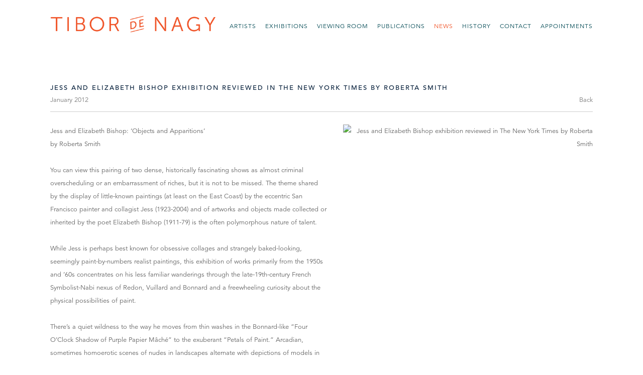

--- FILE ---
content_type: text/html; charset=UTF-8
request_url: https://tibordenagy.com/news/jess-and-elizabeth-bishop-exhibition-reviewed-in-the-new-york-times-by-roberta-smith
body_size: 13463
content:
    <!DOCTYPE html>
    <html lang="en">
    <head>
        <meta charset='utf-8'>
        <meta content='width=device-width, initial-scale=1.0, user-scalable=yes' name='viewport'>

        
        <link rel="stylesheet" href="https://cdnjs.cloudflare.com/ajax/libs/Swiper/4.4.6/css/swiper.min.css"
              integrity="sha256-5l8WteQfd84Jq51ydHtcndbGRvgCVE3D0+s97yV4oms=" crossorigin="anonymous" />

                    <link rel="stylesheet" href="/build/basicLeftBase.bb0ae74c.css">

        
        
        
        
                        <meta name="description" content="Historic New York City art gallery showing American painting, works on paper and photography from 1950s New York School to the present.">



<title>Jess and Elizabeth Bishop exhibition reviewed in The New York Times by Roberta Smith -  - News - The Tibor de Nagy Gallery</title>

    <link rel="shortcut icon" href="https://s3.amazonaws.com/files.collageplatform.com.prod/image_cache/favicon/application/56fbcb51cfaf34be168b4568/6710ab15abe6278b295608dc3e24d9f7.png">


	<meta property="og:description" content="Historic New York City art gallery showing American painting, works on paper and photography from 1950s New York School to the present." />

	<meta property="twitter:description" content="Historic New York City art gallery showing American painting, works on paper and photography from 1950s New York School to the present." />
<link type="text/css" rel="stylesheet" href="//fast.fonts.net/cssapi/3f59bdf5-765e-4a6b-87f1-1c3f16ee7c8c.css"/>
<script type="text/javascript" src="//s7.addthis.com/js/300/addthis_widget.js#pubid=ra-53f326ad71f725b7"></script>
        
        <link rel="stylesheet" type="text/css" href="/style.e0898185577f3b01d2d19cc76575dde4.css"/>


        
            <script type="text/javascript">
        if (!location.hostname.match(/^www\./)) {
          if (['tibordenagy.com'].indexOf(location.hostname) > -1) {
            location.href = location.href.replace(/^(https?:\/\/)/, '$1www.')
          }
        }
    </script>


        <script src="//ajax.googleapis.com/ajax/libs/jquery/1.11.2/jquery.min.js"></script>

        <script src="https://cdnjs.cloudflare.com/ajax/libs/Swiper/4.4.6/js/swiper.min.js"
                integrity="sha256-dl0WVCl8jXMBZfvnMeygnB0+bvqp5wBqqlZ8Wi95lLo=" crossorigin="anonymous"></script>

        <script src="https://cdnjs.cloudflare.com/ajax/libs/justifiedGallery/3.6.5/js/jquery.justifiedGallery.min.js"
                integrity="sha256-rhs3MvT999HOixvXXsaSNWtoiKOfAttIR2dM8QzeVWI=" crossorigin="anonymous"></script>

        <script>window.jQuery || document.write('<script src=\'/build/jquery.8548b367.js\'><\/script>');</script>

                    <script src="/build/runtime.d94b3b43.js"></script><script src="/build/jquery.8548b367.js"></script>
            <script src="/build/jquery.nicescroll.min.js.db5e58ee.js"></script>
            <script src="/build/jquery.lazyload.min.js.32226264.js"></script>
            <script src="/build/vendorJS.fffaa30c.js"></script>
        
        <script src="https://cdnjs.cloudflare.com/ajax/libs/jarallax/1.12.4/jarallax.min.js" integrity="sha512-XiIA4eXSY4R7seUKlpZAfPPNz4/2uzQ+ePFfimSk49Rtr/bBngfB6G/sE19ti/tf/pJ2trUbFigKXFZLedm4GQ==" crossorigin="anonymous" referrerpolicy="no-referrer"></script>

                    <script type="text/javascript">
                var langInUrl = false;
                var closeText = "Close";
                var zoomText = "Zoom";
            </script>
        
        <script type="text/javascript">
                        $(document).ready(function () {
                $('body>#supersized, body>#supersized-loader').remove();
            });
            var frontendParams = {
    currentScreen: null,
};


        </script>

                    <script src="/build/headerCompiledJS.3b1cf68a.js"></script>
        
        
        <script src="/build/frontendBase.4818ec01.js"></script>

                    <script type="text/javascript">
  var _gaq = _gaq || [];
  _gaq.push(['_setAccount', 'UA-31885718-1']);
	  _gaq.push(['_trackPageview']);
		(function() {
		    var ga = document.createElement('script'); ga.type = 'text/javascript'; ga.async = true;
				    ga.src = ('https:' == document.location.protocol ? 'https://ssl' : 'http://www') + '.google-analytics.com/ga.js';
						    var s = document.getElementsByTagName('script')[0]; s.parentNode.insertBefore(ga, s);
								  })();
</script>
        
        
        
                    <script type="text/javascript" src="/scripts.ea3ff0b742c061cc8bdd622787409395.js"></script>

                <script src="https://www.recaptcha.net/recaptcha/api.js?render=6LfIL6wZAAAAAPw-ECVAkdIFKn-8ZQe8-N_5kUe8"></script>
    </head>
    <body data-email-protected=""
          data-section-key="news"
          data-section-id="56fbcb51cfaf34be168b457b"
         class="
            ada-compliance                        s-news            detail-page            
        ">
                    <a href="#contentWrapper" id="skipToContent">Skip to content</a>
                <input type="hidden" value="" id="email-protected-header"/>
        <input type="hidden" value="" id="email-protected-description"/>
        <input type="hidden" value="First Name" id="email-protected-first-name-field-text"/>
        <input type="hidden" value="Last Name" id="email-protected-last-name-field-text"/>
        <input type="hidden" value="Email" id="email-protected-email-field-text"/>
        <input type="hidden" value="Subscribe" id="email-protected-subscribe-button-text"/>

                    <header class='main-header
                '>
                <div class='container'>
                    <a class='logo' href='/'><img itemprop="image" class="alt-standard" alt="Tibor de Nagy Gallery" src="https://s3.amazonaws.com/files.collageplatform.com.prod/application/56fbcb51cfaf34be168b4568/5fc33ac54573c710fe992899e6461297.png" width="330"/></a><nav class='main'><a href="/artists">Artists</a><a href="/exhibitions">Exhibitions</a><a href="https://viewingroom.tibordenagy.com/" target="_blank">Viewing Room</a><a href="/publications">Publications</a><a href="/news" class="active">News</a><a href="/history">History</a><a href="/contact">Contact</a><a href="/appointments">Appointments</a></nav><nav class='languages'></nav><div class="mobile-menu-wrapper"><nav class='mobile'><a class="menu" href="#">Menu</a><div class="navlinks"><a href="/artists">Artists</a><a href="/exhibitions">Exhibitions</a><a href="https://viewingroom.tibordenagy.com/" target="_blank">Viewing Room</a><a href="/publications">Publications</a><a href="/news" class="active">News</a><a href="/history">History</a><a href="/contact">Contact</a><a href="/appointments">Appointments</a></div></nav></div>
                </div>
            </header>
                <div id="contentWrapper" tabindex="-1" class="contentWrapper">
                    
    <div class='news-details img'>
       <div class='clearfix'>

    
    




                                                                    
<div class="container page-header-container"><header class="section-header divider page-header
                    
                                                            "><div class='item-header'><h1>Jess and Elizabeth Bishop exhibition reviewed in The New York Times by Roberta Smith</h1><h3>January 2012</h3></div><span class='links'><span class="addthis_native_toolbox"></span><a href='/' class="link-back back-link back">Back</a></span></header></div>
    
        <div class='container'>
                    <div class="image clearfix">
                <img alt="Jess and Elizabeth Bishop exhibition reviewed in The New York Times by Roberta Smith"
                     src='https://static-assets.artlogic.net/w_500,h_500,c_limit/exhibit-e/56fbcb51cfaf34be168b4568/1f45fec0416fa21fcbe6b7e70ed17fb1.jpg'
                      />
                <div class='caption'></div>
            </div>
         
        <div class="paragraph-styling details">
            <p>Jess and Elizabeth Bishop: ‘Objects and Apparitions’<br/>by Roberta Smith<br/><br/>You can view this pairing of two dense, historically fascinating shows as almost criminal overscheduling or an embarrassment of riches, but it is not to be missed. The theme shared by the display of little-known paintings (at least on the East Coast) by the eccentric San Francisco painter and collagist Jess (1923-2004) and of artworks and objects made collected or inherited by the poet Elizabeth Bishop (1911-79) is the often polymorphous nature of talent.<br/><br/>While Jess is perhaps best known for obsessive collages and strangely baked-looking, seemingly paint-by-numbers realist paintings, this exhibition of works primarily from the 1950s and ’60s concentrates on his less familiar wanderings through the late-19th-century French Symbolist-Nabi nexus of Redon, Vuillard and Bonnard and a freewheeling curiosity about the physical possibilities of paint. <br/><br/>There’s a quiet wildness to the way he moves from thin washes in the Bonnard-like “Four O’Clock Shadow of Purple Papier Mâché” to the exuberant “Petals of Paint.” Arcadian, sometimes homoerotic scenes of nudes in landscapes alternate with depictions of models in contemporary dress and settings that recall San Francisco contemporaries like Richard Diebenkorn and David Park. Each work seems to have a different idea about how paint can convey a legible image of some sort while remaining aggressively itself in terms of tactility, light and color. The show is a revelation. <br/><br/>Meanwhile, the small back gallery offers a minor feast of Bishopiana, assembled from Bishop’s estate. She was a master of linguistic lucidity and the keenly observed, often epiphanic detail. But her visual acuteness also yielded small paintings on paper that recorded her immediate surroundings wherever she spent time, in France, New York, South America or Key West, Fla.<br/><br/>Working in combinations of gouache, watercolor, ink and graphite, she created still lifes, interiors and views of houses and buildings that fuse great linear bones with radiant colors and quiet celebration with wit. Examples here include a bouquet of pansies sharing a checkered tablecloth with two books, a modest courthouse crowded by palm trees and telephone wires and a tombstone-maker’s shop beneath a flowering tree. <br/><br/>The exhibition also includes an attempt at assemblage that reflects Bishop’s admiration for Joseph Cornell; two paintings by the Key West primitive painter Gregorio Valdes as well as folk-art sculptures of South American derivation. But beyond Bishop’s own art, the most resonant inclusion is the small, skillful undated oil sketch by her great-uncle George Hutchinson that records a view of the Nova Scotia farm where she spent the happiest years of her childhood and inspired her 64-line “Poem,” published in The New Yorker in 1972. Toward the conclusion of this homage to immediate and remembered visual experience, one line especially encapsulates Bishop’s sensibility: “how live, how touching in detail.”<br/><br/><center><br/>Please follow the link below to read the review on the web:<br/><a href="http://www.nytimes.com/2012/01/13/arts/design/jess-and-elizabeth-bishop-objects-and-apparitions.html?_r=1&emc=eta1"><br>http://www.nytimes.com/2012/01/13/arts/design/jess-and-elizabeth-bishop-objects-and-apparitions.html?_r=1&emc=eta1</a><br/><center></p>
            <div class="links">
                                            </div>     
        </div>  
    </div>
</div>
    </div>
                     
                        </div>
        
<footer class="divider show2col"><div class="container clearfix"><div class='divider'></div><div class='footer-cols'><div class="footer-col1"><div>TIBOR DE NAGY</div><p>&nbsp;</p></div><div class="footer-col2"><p>11&nbsp;Rivington St. New&nbsp;York&nbsp;NY&nbsp;10002</p><p>212&nbsp;262&nbsp;5050 |&nbsp;<a href="mailto:info@tibordenagy.com">info@tibordenagy.com</a></p></div></div><div class="footer-social"><a href="http://ennouncement.exhibit-e.com/h/y/7C8DDBD0CDD84624" target="_blank"> JOIN MAILING LIST</a><a href="https://www.instagram.com/tibordenagy/" target="_blank"><img itemprop="image" src="https://static-assets.artlogic.net/w_200,h_50,c_limit/exhibit-e/56fbcb51cfaf34be168b4568/e581df6ca212a56dd989cdf3458bff17.png" alt="Instagram"/></a><a href="https://twitter.com/TiborDeNagy" target="_blank"><img itemprop="image" src="https://static-assets.artlogic.net/w_200,h_50,c_limit/exhibit-e/56fbcb51cfaf34be168b4568/122d4784c99cd3ebb386563b0698e0c0.png" alt="Twitter"/></a><a href="https://www.facebook.com/tibordenagygallery" target="_blank"><img itemprop="image" src="https://static-assets.artlogic.net/w_200,h_50,c_limit/exhibit-e/56fbcb51cfaf34be168b4568/42d63cfee82b5a4f5452504ec20797aa.png" alt="Facebook"/></a><a href="https://www.artsy.net/tibor-de-nagy?utm_source=follow_badge" target="_blank"><img itemprop="image" src="https://static-assets.artlogic.net/w_200,h_50,c_limit/exhibit-e/56fbcb51cfaf34be168b4568/a5f1e62a2ca25c0d6238af5762bc58be.png" alt="Arsty"/></a><a href="http://www.artdealers.org" target="_blank"><img itemprop="image" src="https://static-assets.artlogic.net/w_200,h_50,c_limit/exhibit-e/56fbcb51cfaf34be168b4568/9e98dffd625072a91201a2e028890f0c.png" alt="ADAA MEMBER"/></a></div><span><a href="/site-index" class="footer-siteindex">Site Index</a></span></div></footer>
            </body>
    </html>


--- FILE ---
content_type: text/html; charset=UTF-8
request_url: https://www.tibordenagy.com/news/jess-and-elizabeth-bishop-exhibition-reviewed-in-the-new-york-times-by-roberta-smith
body_size: 13463
content:
    <!DOCTYPE html>
    <html lang="en">
    <head>
        <meta charset='utf-8'>
        <meta content='width=device-width, initial-scale=1.0, user-scalable=yes' name='viewport'>

        
        <link rel="stylesheet" href="https://cdnjs.cloudflare.com/ajax/libs/Swiper/4.4.6/css/swiper.min.css"
              integrity="sha256-5l8WteQfd84Jq51ydHtcndbGRvgCVE3D0+s97yV4oms=" crossorigin="anonymous" />

                    <link rel="stylesheet" href="/build/basicLeftBase.bb0ae74c.css">

        
        
        
        
                        <meta name="description" content="Historic New York City art gallery showing American painting, works on paper and photography from 1950s New York School to the present.">



<title>Jess and Elizabeth Bishop exhibition reviewed in The New York Times by Roberta Smith -  - News - The Tibor de Nagy Gallery</title>

    <link rel="shortcut icon" href="https://s3.amazonaws.com/files.collageplatform.com.prod/image_cache/favicon/application/56fbcb51cfaf34be168b4568/6710ab15abe6278b295608dc3e24d9f7.png">


	<meta property="og:description" content="Historic New York City art gallery showing American painting, works on paper and photography from 1950s New York School to the present." />

	<meta property="twitter:description" content="Historic New York City art gallery showing American painting, works on paper and photography from 1950s New York School to the present." />
<link type="text/css" rel="stylesheet" href="//fast.fonts.net/cssapi/3f59bdf5-765e-4a6b-87f1-1c3f16ee7c8c.css"/>
<script type="text/javascript" src="//s7.addthis.com/js/300/addthis_widget.js#pubid=ra-53f326ad71f725b7"></script>
        
        <link rel="stylesheet" type="text/css" href="/style.e0898185577f3b01d2d19cc76575dde4.css"/>


        
            <script type="text/javascript">
        if (!location.hostname.match(/^www\./)) {
          if (['tibordenagy.com'].indexOf(location.hostname) > -1) {
            location.href = location.href.replace(/^(https?:\/\/)/, '$1www.')
          }
        }
    </script>


        <script src="//ajax.googleapis.com/ajax/libs/jquery/1.11.2/jquery.min.js"></script>

        <script src="https://cdnjs.cloudflare.com/ajax/libs/Swiper/4.4.6/js/swiper.min.js"
                integrity="sha256-dl0WVCl8jXMBZfvnMeygnB0+bvqp5wBqqlZ8Wi95lLo=" crossorigin="anonymous"></script>

        <script src="https://cdnjs.cloudflare.com/ajax/libs/justifiedGallery/3.6.5/js/jquery.justifiedGallery.min.js"
                integrity="sha256-rhs3MvT999HOixvXXsaSNWtoiKOfAttIR2dM8QzeVWI=" crossorigin="anonymous"></script>

        <script>window.jQuery || document.write('<script src=\'/build/jquery.8548b367.js\'><\/script>');</script>

                    <script src="/build/runtime.d94b3b43.js"></script><script src="/build/jquery.8548b367.js"></script>
            <script src="/build/jquery.nicescroll.min.js.db5e58ee.js"></script>
            <script src="/build/jquery.lazyload.min.js.32226264.js"></script>
            <script src="/build/vendorJS.fffaa30c.js"></script>
        
        <script src="https://cdnjs.cloudflare.com/ajax/libs/jarallax/1.12.4/jarallax.min.js" integrity="sha512-XiIA4eXSY4R7seUKlpZAfPPNz4/2uzQ+ePFfimSk49Rtr/bBngfB6G/sE19ti/tf/pJ2trUbFigKXFZLedm4GQ==" crossorigin="anonymous" referrerpolicy="no-referrer"></script>

                    <script type="text/javascript">
                var langInUrl = false;
                var closeText = "Close";
                var zoomText = "Zoom";
            </script>
        
        <script type="text/javascript">
                        $(document).ready(function () {
                $('body>#supersized, body>#supersized-loader').remove();
            });
            var frontendParams = {
    currentScreen: null,
};


        </script>

                    <script src="/build/headerCompiledJS.3b1cf68a.js"></script>
        
        
        <script src="/build/frontendBase.4818ec01.js"></script>

                    <script type="text/javascript">
  var _gaq = _gaq || [];
  _gaq.push(['_setAccount', 'UA-31885718-1']);
	  _gaq.push(['_trackPageview']);
		(function() {
		    var ga = document.createElement('script'); ga.type = 'text/javascript'; ga.async = true;
				    ga.src = ('https:' == document.location.protocol ? 'https://ssl' : 'http://www') + '.google-analytics.com/ga.js';
						    var s = document.getElementsByTagName('script')[0]; s.parentNode.insertBefore(ga, s);
								  })();
</script>
        
        
        
                    <script type="text/javascript" src="/scripts.ea3ff0b742c061cc8bdd622787409395.js"></script>

                <script src="https://www.recaptcha.net/recaptcha/api.js?render=6LfIL6wZAAAAAPw-ECVAkdIFKn-8ZQe8-N_5kUe8"></script>
    </head>
    <body data-email-protected=""
          data-section-key="news"
          data-section-id="56fbcb51cfaf34be168b457b"
         class="
            ada-compliance                        s-news            detail-page            
        ">
                    <a href="#contentWrapper" id="skipToContent">Skip to content</a>
                <input type="hidden" value="" id="email-protected-header"/>
        <input type="hidden" value="" id="email-protected-description"/>
        <input type="hidden" value="First Name" id="email-protected-first-name-field-text"/>
        <input type="hidden" value="Last Name" id="email-protected-last-name-field-text"/>
        <input type="hidden" value="Email" id="email-protected-email-field-text"/>
        <input type="hidden" value="Subscribe" id="email-protected-subscribe-button-text"/>

                    <header class='main-header
                '>
                <div class='container'>
                    <a class='logo' href='/'><img itemprop="image" class="alt-standard" alt="Tibor de Nagy Gallery" src="https://s3.amazonaws.com/files.collageplatform.com.prod/application/56fbcb51cfaf34be168b4568/5fc33ac54573c710fe992899e6461297.png" width="330"/></a><nav class='main'><a href="/artists">Artists</a><a href="/exhibitions">Exhibitions</a><a href="https://viewingroom.tibordenagy.com/" target="_blank">Viewing Room</a><a href="/publications">Publications</a><a href="/news" class="active">News</a><a href="/history">History</a><a href="/contact">Contact</a><a href="/appointments">Appointments</a></nav><nav class='languages'></nav><div class="mobile-menu-wrapper"><nav class='mobile'><a class="menu" href="#">Menu</a><div class="navlinks"><a href="/artists">Artists</a><a href="/exhibitions">Exhibitions</a><a href="https://viewingroom.tibordenagy.com/" target="_blank">Viewing Room</a><a href="/publications">Publications</a><a href="/news" class="active">News</a><a href="/history">History</a><a href="/contact">Contact</a><a href="/appointments">Appointments</a></div></nav></div>
                </div>
            </header>
                <div id="contentWrapper" tabindex="-1" class="contentWrapper">
                    
    <div class='news-details img'>
       <div class='clearfix'>

    
    




                                                                    
<div class="container page-header-container"><header class="section-header divider page-header
                    
                                                            "><div class='item-header'><h1>Jess and Elizabeth Bishop exhibition reviewed in The New York Times by Roberta Smith</h1><h3>January 2012</h3></div><span class='links'><span class="addthis_native_toolbox"></span><a href='/' class="link-back back-link back">Back</a></span></header></div>
    
        <div class='container'>
                    <div class="image clearfix">
                <img alt="Jess and Elizabeth Bishop exhibition reviewed in The New York Times by Roberta Smith"
                     src='https://static-assets.artlogic.net/w_500,h_500,c_limit/exhibit-e/56fbcb51cfaf34be168b4568/1f45fec0416fa21fcbe6b7e70ed17fb1.jpg'
                      />
                <div class='caption'></div>
            </div>
         
        <div class="paragraph-styling details">
            <p>Jess and Elizabeth Bishop: ‘Objects and Apparitions’<br/>by Roberta Smith<br/><br/>You can view this pairing of two dense, historically fascinating shows as almost criminal overscheduling or an embarrassment of riches, but it is not to be missed. The theme shared by the display of little-known paintings (at least on the East Coast) by the eccentric San Francisco painter and collagist Jess (1923-2004) and of artworks and objects made collected or inherited by the poet Elizabeth Bishop (1911-79) is the often polymorphous nature of talent.<br/><br/>While Jess is perhaps best known for obsessive collages and strangely baked-looking, seemingly paint-by-numbers realist paintings, this exhibition of works primarily from the 1950s and ’60s concentrates on his less familiar wanderings through the late-19th-century French Symbolist-Nabi nexus of Redon, Vuillard and Bonnard and a freewheeling curiosity about the physical possibilities of paint. <br/><br/>There’s a quiet wildness to the way he moves from thin washes in the Bonnard-like “Four O’Clock Shadow of Purple Papier Mâché” to the exuberant “Petals of Paint.” Arcadian, sometimes homoerotic scenes of nudes in landscapes alternate with depictions of models in contemporary dress and settings that recall San Francisco contemporaries like Richard Diebenkorn and David Park. Each work seems to have a different idea about how paint can convey a legible image of some sort while remaining aggressively itself in terms of tactility, light and color. The show is a revelation. <br/><br/>Meanwhile, the small back gallery offers a minor feast of Bishopiana, assembled from Bishop’s estate. She was a master of linguistic lucidity and the keenly observed, often epiphanic detail. But her visual acuteness also yielded small paintings on paper that recorded her immediate surroundings wherever she spent time, in France, New York, South America or Key West, Fla.<br/><br/>Working in combinations of gouache, watercolor, ink and graphite, she created still lifes, interiors and views of houses and buildings that fuse great linear bones with radiant colors and quiet celebration with wit. Examples here include a bouquet of pansies sharing a checkered tablecloth with two books, a modest courthouse crowded by palm trees and telephone wires and a tombstone-maker’s shop beneath a flowering tree. <br/><br/>The exhibition also includes an attempt at assemblage that reflects Bishop’s admiration for Joseph Cornell; two paintings by the Key West primitive painter Gregorio Valdes as well as folk-art sculptures of South American derivation. But beyond Bishop’s own art, the most resonant inclusion is the small, skillful undated oil sketch by her great-uncle George Hutchinson that records a view of the Nova Scotia farm where she spent the happiest years of her childhood and inspired her 64-line “Poem,” published in The New Yorker in 1972. Toward the conclusion of this homage to immediate and remembered visual experience, one line especially encapsulates Bishop’s sensibility: “how live, how touching in detail.”<br/><br/><center><br/>Please follow the link below to read the review on the web:<br/><a href="http://www.nytimes.com/2012/01/13/arts/design/jess-and-elizabeth-bishop-objects-and-apparitions.html?_r=1&emc=eta1"><br>http://www.nytimes.com/2012/01/13/arts/design/jess-and-elizabeth-bishop-objects-and-apparitions.html?_r=1&emc=eta1</a><br/><center></p>
            <div class="links">
                                            </div>     
        </div>  
    </div>
</div>
    </div>
                     
                        </div>
        
<footer class="divider show2col"><div class="container clearfix"><div class='divider'></div><div class='footer-cols'><div class="footer-col1"><div>TIBOR DE NAGY</div><p>&nbsp;</p></div><div class="footer-col2"><p>11&nbsp;Rivington St. New&nbsp;York&nbsp;NY&nbsp;10002</p><p>212&nbsp;262&nbsp;5050 |&nbsp;<a href="mailto:info@tibordenagy.com">info@tibordenagy.com</a></p></div></div><div class="footer-social"><a href="http://ennouncement.exhibit-e.com/h/y/7C8DDBD0CDD84624" target="_blank"> JOIN MAILING LIST</a><a href="https://www.instagram.com/tibordenagy/" target="_blank"><img itemprop="image" src="https://static-assets.artlogic.net/w_200,h_50,c_limit/exhibit-e/56fbcb51cfaf34be168b4568/e581df6ca212a56dd989cdf3458bff17.png" alt="Instagram"/></a><a href="https://twitter.com/TiborDeNagy" target="_blank"><img itemprop="image" src="https://static-assets.artlogic.net/w_200,h_50,c_limit/exhibit-e/56fbcb51cfaf34be168b4568/122d4784c99cd3ebb386563b0698e0c0.png" alt="Twitter"/></a><a href="https://www.facebook.com/tibordenagygallery" target="_blank"><img itemprop="image" src="https://static-assets.artlogic.net/w_200,h_50,c_limit/exhibit-e/56fbcb51cfaf34be168b4568/42d63cfee82b5a4f5452504ec20797aa.png" alt="Facebook"/></a><a href="https://www.artsy.net/tibor-de-nagy?utm_source=follow_badge" target="_blank"><img itemprop="image" src="https://static-assets.artlogic.net/w_200,h_50,c_limit/exhibit-e/56fbcb51cfaf34be168b4568/a5f1e62a2ca25c0d6238af5762bc58be.png" alt="Arsty"/></a><a href="http://www.artdealers.org" target="_blank"><img itemprop="image" src="https://static-assets.artlogic.net/w_200,h_50,c_limit/exhibit-e/56fbcb51cfaf34be168b4568/9e98dffd625072a91201a2e028890f0c.png" alt="ADAA MEMBER"/></a></div><span><a href="/site-index" class="footer-siteindex">Site Index</a></span></div></footer>
            </body>
    </html>


--- FILE ---
content_type: text/css
request_url: https://fast.fonts.net/cssapi/3f59bdf5-765e-4a6b-87f1-1c3f16ee7c8c.css
body_size: 530
content:
@import url(/t/1.css?apiType=css&projectid=3f59bdf5-765e-4a6b-87f1-1c3f16ee7c8c);
@font-face{
font-family:"Avenir LT W01_45 Book1475508";
src:url("/dv2/14/065a6b14-b2cc-446e-9428-271c570df0d9.woff2?[base64]&projectId=3f59bdf5-765e-4a6b-87f1-1c3f16ee7c8c") format("woff2"),url("/dv2/3/65d75eb0-2601-4da5-a9a4-9ee67a470a59.woff?[base64]&projectId=3f59bdf5-765e-4a6b-87f1-1c3f16ee7c8c") format("woff");
}
@font-face{
font-family:"Avenir LT W01_65 Medium1475532";
src:url("/dv2/14/17b90ef5-b63f-457b-a981-503bb7afe3c0.woff2?[base64]&projectId=3f59bdf5-765e-4a6b-87f1-1c3f16ee7c8c") format("woff2"),url("/dv2/3/c9aeeabd-dd65-491d-b4be-3e0db9ae47a0.woff?[base64]&projectId=3f59bdf5-765e-4a6b-87f1-1c3f16ee7c8c") format("woff");
}
@font-face{
font-family:"Avenir LT W01_35 Light1475496";
src:url("/dv2/14/0078f486-8e52-42c0-ad81-3c8d3d43f48e.woff2?[base64]&projectId=3f59bdf5-765e-4a6b-87f1-1c3f16ee7c8c") format("woff2"),url("/dv2/3/908c4810-64db-4b46-bb8e-823eb41f68c0.woff?[base64]&projectId=3f59bdf5-765e-4a6b-87f1-1c3f16ee7c8c") format("woff");
}
body{font-family:"Avenir LT W01_45 Book1475508";}
h1{font-family:"Avenir LT W01_65 Medium1475532";}
h4{font-family:"Avenir LT W01_65 Medium1475532";}
nav{font-family:"Avenir LT W01_45 Book1475508";}
